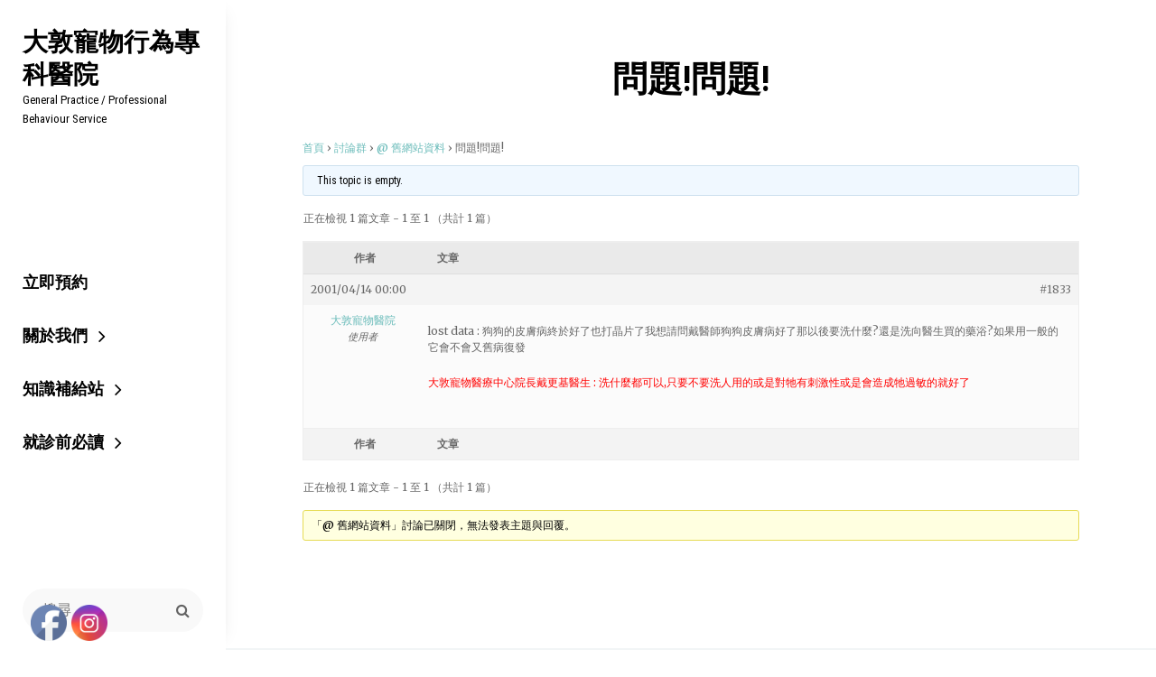

--- FILE ---
content_type: text/html; charset=UTF-8
request_url: https://dvm.com.tw/forums/topic/450/
body_size: 13384
content:
<!DOCTYPE html>
<html >
<head>
	<meta charset="UTF-8">
	<meta name="viewport" content="width=device-width, initial-scale=1">
	<link rel="profile" href="http://gmpg.org/xfn/11">

	<title>問題!問題! &#8211; 大敦寵物行為專科醫院</title>
<meta name='robots' content='max-image-preview:large' />
<link rel="alternate" type="application/rss+xml" title="訂閱《大敦寵物行為專科醫院》&raquo; 資訊提供" href="https://dvm.com.tw/feed/" />
<link rel="alternate" type="application/rss+xml" title="訂閱《大敦寵物行為專科醫院》&raquo; 留言的資訊提供" href="https://dvm.com.tw/comments/feed/" />
<style id='wp-img-auto-sizes-contain-inline-css' type='text/css'>
img:is([sizes=auto i],[sizes^="auto," i]){contain-intrinsic-size:3000px 1500px}
/*# sourceURL=wp-img-auto-sizes-contain-inline-css */
</style>
<style id='wp-block-library-inline-css' type='text/css'>
:root{--wp-block-synced-color:#7a00df;--wp-block-synced-color--rgb:122,0,223;--wp-bound-block-color:var(--wp-block-synced-color);--wp-editor-canvas-background:#ddd;--wp-admin-theme-color:#007cba;--wp-admin-theme-color--rgb:0,124,186;--wp-admin-theme-color-darker-10:#006ba1;--wp-admin-theme-color-darker-10--rgb:0,107,160.5;--wp-admin-theme-color-darker-20:#005a87;--wp-admin-theme-color-darker-20--rgb:0,90,135;--wp-admin-border-width-focus:2px}@media (min-resolution:192dpi){:root{--wp-admin-border-width-focus:1.5px}}.wp-element-button{cursor:pointer}:root .has-very-light-gray-background-color{background-color:#eee}:root .has-very-dark-gray-background-color{background-color:#313131}:root .has-very-light-gray-color{color:#eee}:root .has-very-dark-gray-color{color:#313131}:root .has-vivid-green-cyan-to-vivid-cyan-blue-gradient-background{background:linear-gradient(135deg,#00d084,#0693e3)}:root .has-purple-crush-gradient-background{background:linear-gradient(135deg,#34e2e4,#4721fb 50%,#ab1dfe)}:root .has-hazy-dawn-gradient-background{background:linear-gradient(135deg,#faaca8,#dad0ec)}:root .has-subdued-olive-gradient-background{background:linear-gradient(135deg,#fafae1,#67a671)}:root .has-atomic-cream-gradient-background{background:linear-gradient(135deg,#fdd79a,#004a59)}:root .has-nightshade-gradient-background{background:linear-gradient(135deg,#330968,#31cdcf)}:root .has-midnight-gradient-background{background:linear-gradient(135deg,#020381,#2874fc)}:root{--wp--preset--font-size--normal:16px;--wp--preset--font-size--huge:42px}.has-regular-font-size{font-size:1em}.has-larger-font-size{font-size:2.625em}.has-normal-font-size{font-size:var(--wp--preset--font-size--normal)}.has-huge-font-size{font-size:var(--wp--preset--font-size--huge)}.has-text-align-center{text-align:center}.has-text-align-left{text-align:left}.has-text-align-right{text-align:right}.has-fit-text{white-space:nowrap!important}#end-resizable-editor-section{display:none}.aligncenter{clear:both}.items-justified-left{justify-content:flex-start}.items-justified-center{justify-content:center}.items-justified-right{justify-content:flex-end}.items-justified-space-between{justify-content:space-between}.screen-reader-text{border:0;clip-path:inset(50%);height:1px;margin:-1px;overflow:hidden;padding:0;position:absolute;width:1px;word-wrap:normal!important}.screen-reader-text:focus{background-color:#ddd;clip-path:none;color:#444;display:block;font-size:1em;height:auto;left:5px;line-height:normal;padding:15px 23px 14px;text-decoration:none;top:5px;width:auto;z-index:100000}html :where(.has-border-color){border-style:solid}html :where([style*=border-top-color]){border-top-style:solid}html :where([style*=border-right-color]){border-right-style:solid}html :where([style*=border-bottom-color]){border-bottom-style:solid}html :where([style*=border-left-color]){border-left-style:solid}html :where([style*=border-width]){border-style:solid}html :where([style*=border-top-width]){border-top-style:solid}html :where([style*=border-right-width]){border-right-style:solid}html :where([style*=border-bottom-width]){border-bottom-style:solid}html :where([style*=border-left-width]){border-left-style:solid}html :where(img[class*=wp-image-]){height:auto;max-width:100%}:where(figure){margin:0 0 1em}html :where(.is-position-sticky){--wp-admin--admin-bar--position-offset:var(--wp-admin--admin-bar--height,0px)}@media screen and (max-width:600px){html :where(.is-position-sticky){--wp-admin--admin-bar--position-offset:0px}}

/*# sourceURL=wp-block-library-inline-css */
</style><style id='global-styles-inline-css' type='text/css'>
:root{--wp--preset--aspect-ratio--square: 1;--wp--preset--aspect-ratio--4-3: 4/3;--wp--preset--aspect-ratio--3-4: 3/4;--wp--preset--aspect-ratio--3-2: 3/2;--wp--preset--aspect-ratio--2-3: 2/3;--wp--preset--aspect-ratio--16-9: 16/9;--wp--preset--aspect-ratio--9-16: 9/16;--wp--preset--color--black: #000000;--wp--preset--color--cyan-bluish-gray: #abb8c3;--wp--preset--color--white: #ffffff;--wp--preset--color--pale-pink: #f78da7;--wp--preset--color--vivid-red: #cf2e2e;--wp--preset--color--luminous-vivid-orange: #ff6900;--wp--preset--color--luminous-vivid-amber: #fcb900;--wp--preset--color--light-green-cyan: #7bdcb5;--wp--preset--color--vivid-green-cyan: #00d084;--wp--preset--color--pale-cyan-blue: #8ed1fc;--wp--preset--color--vivid-cyan-blue: #0693e3;--wp--preset--color--vivid-purple: #9b51e0;--wp--preset--color--medium-black: #222222;--wp--preset--color--gray: #999999;--wp--preset--color--light-gray: #f9f9f9;--wp--preset--color--deep-blush: #e186a2;--wp--preset--color--tradewind: #6bbcba;--wp--preset--gradient--vivid-cyan-blue-to-vivid-purple: linear-gradient(135deg,rgb(6,147,227) 0%,rgb(155,81,224) 100%);--wp--preset--gradient--light-green-cyan-to-vivid-green-cyan: linear-gradient(135deg,rgb(122,220,180) 0%,rgb(0,208,130) 100%);--wp--preset--gradient--luminous-vivid-amber-to-luminous-vivid-orange: linear-gradient(135deg,rgb(252,185,0) 0%,rgb(255,105,0) 100%);--wp--preset--gradient--luminous-vivid-orange-to-vivid-red: linear-gradient(135deg,rgb(255,105,0) 0%,rgb(207,46,46) 100%);--wp--preset--gradient--very-light-gray-to-cyan-bluish-gray: linear-gradient(135deg,rgb(238,238,238) 0%,rgb(169,184,195) 100%);--wp--preset--gradient--cool-to-warm-spectrum: linear-gradient(135deg,rgb(74,234,220) 0%,rgb(151,120,209) 20%,rgb(207,42,186) 40%,rgb(238,44,130) 60%,rgb(251,105,98) 80%,rgb(254,248,76) 100%);--wp--preset--gradient--blush-light-purple: linear-gradient(135deg,rgb(255,206,236) 0%,rgb(152,150,240) 100%);--wp--preset--gradient--blush-bordeaux: linear-gradient(135deg,rgb(254,205,165) 0%,rgb(254,45,45) 50%,rgb(107,0,62) 100%);--wp--preset--gradient--luminous-dusk: linear-gradient(135deg,rgb(255,203,112) 0%,rgb(199,81,192) 50%,rgb(65,88,208) 100%);--wp--preset--gradient--pale-ocean: linear-gradient(135deg,rgb(255,245,203) 0%,rgb(182,227,212) 50%,rgb(51,167,181) 100%);--wp--preset--gradient--electric-grass: linear-gradient(135deg,rgb(202,248,128) 0%,rgb(113,206,126) 100%);--wp--preset--gradient--midnight: linear-gradient(135deg,rgb(2,3,129) 0%,rgb(40,116,252) 100%);--wp--preset--font-size--small: 13px;--wp--preset--font-size--medium: 20px;--wp--preset--font-size--large: 42px;--wp--preset--font-size--x-large: 42px;--wp--preset--font-size--normal: 16px;--wp--preset--font-size--huge: 54px;--wp--preset--spacing--20: 0.44rem;--wp--preset--spacing--30: 0.67rem;--wp--preset--spacing--40: 1rem;--wp--preset--spacing--50: 1.5rem;--wp--preset--spacing--60: 2.25rem;--wp--preset--spacing--70: 3.38rem;--wp--preset--spacing--80: 5.06rem;--wp--preset--shadow--natural: 6px 6px 9px rgba(0, 0, 0, 0.2);--wp--preset--shadow--deep: 12px 12px 50px rgba(0, 0, 0, 0.4);--wp--preset--shadow--sharp: 6px 6px 0px rgba(0, 0, 0, 0.2);--wp--preset--shadow--outlined: 6px 6px 0px -3px rgb(255, 255, 255), 6px 6px rgb(0, 0, 0);--wp--preset--shadow--crisp: 6px 6px 0px rgb(0, 0, 0);}:where(.is-layout-flex){gap: 0.5em;}:where(.is-layout-grid){gap: 0.5em;}body .is-layout-flex{display: flex;}.is-layout-flex{flex-wrap: wrap;align-items: center;}.is-layout-flex > :is(*, div){margin: 0;}body .is-layout-grid{display: grid;}.is-layout-grid > :is(*, div){margin: 0;}:where(.wp-block-columns.is-layout-flex){gap: 2em;}:where(.wp-block-columns.is-layout-grid){gap: 2em;}:where(.wp-block-post-template.is-layout-flex){gap: 1.25em;}:where(.wp-block-post-template.is-layout-grid){gap: 1.25em;}.has-black-color{color: var(--wp--preset--color--black) !important;}.has-cyan-bluish-gray-color{color: var(--wp--preset--color--cyan-bluish-gray) !important;}.has-white-color{color: var(--wp--preset--color--white) !important;}.has-pale-pink-color{color: var(--wp--preset--color--pale-pink) !important;}.has-vivid-red-color{color: var(--wp--preset--color--vivid-red) !important;}.has-luminous-vivid-orange-color{color: var(--wp--preset--color--luminous-vivid-orange) !important;}.has-luminous-vivid-amber-color{color: var(--wp--preset--color--luminous-vivid-amber) !important;}.has-light-green-cyan-color{color: var(--wp--preset--color--light-green-cyan) !important;}.has-vivid-green-cyan-color{color: var(--wp--preset--color--vivid-green-cyan) !important;}.has-pale-cyan-blue-color{color: var(--wp--preset--color--pale-cyan-blue) !important;}.has-vivid-cyan-blue-color{color: var(--wp--preset--color--vivid-cyan-blue) !important;}.has-vivid-purple-color{color: var(--wp--preset--color--vivid-purple) !important;}.has-black-background-color{background-color: var(--wp--preset--color--black) !important;}.has-cyan-bluish-gray-background-color{background-color: var(--wp--preset--color--cyan-bluish-gray) !important;}.has-white-background-color{background-color: var(--wp--preset--color--white) !important;}.has-pale-pink-background-color{background-color: var(--wp--preset--color--pale-pink) !important;}.has-vivid-red-background-color{background-color: var(--wp--preset--color--vivid-red) !important;}.has-luminous-vivid-orange-background-color{background-color: var(--wp--preset--color--luminous-vivid-orange) !important;}.has-luminous-vivid-amber-background-color{background-color: var(--wp--preset--color--luminous-vivid-amber) !important;}.has-light-green-cyan-background-color{background-color: var(--wp--preset--color--light-green-cyan) !important;}.has-vivid-green-cyan-background-color{background-color: var(--wp--preset--color--vivid-green-cyan) !important;}.has-pale-cyan-blue-background-color{background-color: var(--wp--preset--color--pale-cyan-blue) !important;}.has-vivid-cyan-blue-background-color{background-color: var(--wp--preset--color--vivid-cyan-blue) !important;}.has-vivid-purple-background-color{background-color: var(--wp--preset--color--vivid-purple) !important;}.has-black-border-color{border-color: var(--wp--preset--color--black) !important;}.has-cyan-bluish-gray-border-color{border-color: var(--wp--preset--color--cyan-bluish-gray) !important;}.has-white-border-color{border-color: var(--wp--preset--color--white) !important;}.has-pale-pink-border-color{border-color: var(--wp--preset--color--pale-pink) !important;}.has-vivid-red-border-color{border-color: var(--wp--preset--color--vivid-red) !important;}.has-luminous-vivid-orange-border-color{border-color: var(--wp--preset--color--luminous-vivid-orange) !important;}.has-luminous-vivid-amber-border-color{border-color: var(--wp--preset--color--luminous-vivid-amber) !important;}.has-light-green-cyan-border-color{border-color: var(--wp--preset--color--light-green-cyan) !important;}.has-vivid-green-cyan-border-color{border-color: var(--wp--preset--color--vivid-green-cyan) !important;}.has-pale-cyan-blue-border-color{border-color: var(--wp--preset--color--pale-cyan-blue) !important;}.has-vivid-cyan-blue-border-color{border-color: var(--wp--preset--color--vivid-cyan-blue) !important;}.has-vivid-purple-border-color{border-color: var(--wp--preset--color--vivid-purple) !important;}.has-vivid-cyan-blue-to-vivid-purple-gradient-background{background: var(--wp--preset--gradient--vivid-cyan-blue-to-vivid-purple) !important;}.has-light-green-cyan-to-vivid-green-cyan-gradient-background{background: var(--wp--preset--gradient--light-green-cyan-to-vivid-green-cyan) !important;}.has-luminous-vivid-amber-to-luminous-vivid-orange-gradient-background{background: var(--wp--preset--gradient--luminous-vivid-amber-to-luminous-vivid-orange) !important;}.has-luminous-vivid-orange-to-vivid-red-gradient-background{background: var(--wp--preset--gradient--luminous-vivid-orange-to-vivid-red) !important;}.has-very-light-gray-to-cyan-bluish-gray-gradient-background{background: var(--wp--preset--gradient--very-light-gray-to-cyan-bluish-gray) !important;}.has-cool-to-warm-spectrum-gradient-background{background: var(--wp--preset--gradient--cool-to-warm-spectrum) !important;}.has-blush-light-purple-gradient-background{background: var(--wp--preset--gradient--blush-light-purple) !important;}.has-blush-bordeaux-gradient-background{background: var(--wp--preset--gradient--blush-bordeaux) !important;}.has-luminous-dusk-gradient-background{background: var(--wp--preset--gradient--luminous-dusk) !important;}.has-pale-ocean-gradient-background{background: var(--wp--preset--gradient--pale-ocean) !important;}.has-electric-grass-gradient-background{background: var(--wp--preset--gradient--electric-grass) !important;}.has-midnight-gradient-background{background: var(--wp--preset--gradient--midnight) !important;}.has-small-font-size{font-size: var(--wp--preset--font-size--small) !important;}.has-medium-font-size{font-size: var(--wp--preset--font-size--medium) !important;}.has-large-font-size{font-size: var(--wp--preset--font-size--large) !important;}.has-x-large-font-size{font-size: var(--wp--preset--font-size--x-large) !important;}
/*# sourceURL=global-styles-inline-css */
</style>

<style id='classic-theme-styles-inline-css' type='text/css'>
/*! This file is auto-generated */
.wp-block-button__link{color:#fff;background-color:#32373c;border-radius:9999px;box-shadow:none;text-decoration:none;padding:calc(.667em + 2px) calc(1.333em + 2px);font-size:1.125em}.wp-block-file__button{background:#32373c;color:#fff;text-decoration:none}
/*# sourceURL=/wp-includes/css/classic-themes.min.css */
</style>
<link rel='stylesheet' id='bbp-default-css' href='https://dvm.com.tw/wp-content/plugins/bbpress/templates/default/css/bbpress.min.css?ver=2.6.14' type='text/css' media='all' />
<link rel='stylesheet' id='cwt-styles-css' href='https://dvm.com.tw/wp-content/plugins/catch-web-tools/css/cwt-styles.css?ver=1' type='text/css' media='all' />
<link rel='stylesheet' id='contact-form-7-css' href='https://dvm.com.tw/wp-content/plugins/contact-form-7/includes/css/styles.css?ver=6.1.4' type='text/css' media='all' />
<link rel='stylesheet' id='to-top-css' href='https://dvm.com.tw/wp-content/plugins/to-top/public/css/to-top-public.css?ver=2.5.5' type='text/css' media='all' />
<link rel='stylesheet' id='SFSImainCss-css' href='https://dvm.com.tw/wp-content/plugins/ultimate-social-media-icons/css/sfsi-style.css?ver=2.9.6' type='text/css' media='all' />
<link rel='stylesheet' id='chique-fonts-css' href='https://fonts.googleapis.com/css?family=Merriweather%3A300%2C400%2C600%2C700%7CRoboto%3A300%2C400%2C600%2C700%7CRoboto+Condensed%3A300%2C400%2C600%2C700%7CTitillium+Web%3A300%2C400%2C600%2C700&#038;subset=latin%2Clatin-ext' type='text/css' media='all' />
<link rel='stylesheet' id='font-awesome-css' href='https://dvm.com.tw/wp-content/themes/chique-pro/assets/css/font-awesome/css/font-awesome.css?ver=4.7.0' type='text/css' media='all' />
<link rel='stylesheet' id='chique-style-css' href='https://dvm.com.tw/wp-content/themes/chique-pro/style.css?ver=6.9' type='text/css' media='all' />
<style id='chique-style-inline-css' type='text/css'>
.home .custom-header:after { background-color: rgba(0, 0, 0, 0); } 
body:not(.home) .custom-header:after { background-color: rgba(0, 0, 0, 0.5); } 
/*# sourceURL=chique-style-inline-css */
</style>
<link rel='stylesheet' id='chique-block-style-css' href='https://dvm.com.tw/wp-content/themes/chique-pro/assets/css/blocks.css?ver=1.0' type='text/css' media='all' />
<link rel='stylesheet' id='adswscCSS-css' href='https://dvm.com.tw/wp-content/plugins/ads-wp-site-count/css/styles.css?ver=6.9' type='text/css' media='all' />
<link rel='stylesheet' id='private-pages-css-css' href='https://dvm.com.tw/wp-content/plugins/private-pages/css/style.css?ver=6.9' type='text/css' media='all' />
<script type="text/javascript" src="https://dvm.com.tw/wp-includes/js/jquery/jquery.min.js?ver=3.7.1" id="jquery-core-js"></script>
<script type="text/javascript" id="to-top-js-extra">
/* <![CDATA[ */
var to_top_options = {"scroll_offset":"100","icon_opacity":"50","style":"icon","icon_type":"dashicons-arrow-up-alt2","icon_color":"#ffffff","icon_bg_color":"#000000","icon_size":"32","border_radius":"5","image":"https://dvm.com.tw/wp-content/plugins/to-top/admin/images/default.png","image_width":"65","image_alt":"","location":"bottom-right","margin_x":"20","margin_y":"20","show_on_admin":"0","enable_autohide":"0","autohide_time":"2","enable_hide_small_device":"0","small_device_max_width":"640","reset":"0"};
//# sourceURL=to-top-js-extra
/* ]]> */
</script>
<script async type="text/javascript" src="https://dvm.com.tw/wp-content/plugins/to-top/public/js/to-top-public.js?ver=2.5.5" id="to-top-js"></script>
<script type="text/javascript" src="https://dvm.com.tw/wp-includes/js/jquery/jquery-migrate.min.js?ver=3.4.1" id="jquery-migrate-js"></script>
<link rel="https://api.w.org/" href="https://dvm.com.tw/wp-json/" /><link rel="EditURI" type="application/rsd+xml" title="RSD" href="https://dvm.com.tw/xmlrpc.php?rsd" />
<meta name="generator" content="WordPress 6.9" />
<link rel="canonical" href="https://dvm.com.tw/forums/topic/450/" />
<link rel='shortlink' href='https://dvm.com.tw/?p=1833' />
<style>

/* CSS added by Hide Metadata Plugin */

.entry-meta .posted-on:before,
			.entry-header .entry-meta > span.posted-on:before,
			.entry-meta .posted-on:after,
			.entry-header .entry-meta > span.posted-on:after,
			.entry-meta .posted-on,
			.entry-header .entry-meta > span.posted-on {
				content: '';
				display: none;
				margin: 0;
			}</style>
<script data-host="https://php.wp-mak.ing" data-dnt="false" src="https://php.wp-mak.ing/js/script.js" id="ZwSg9rf6GA" async defer></script><meta name="follow.[base64]" content="kCUQVaz2DUAAWhajVTxu"/><!-- All in one Favicon 4.8 --><link rel="icon" href="https://dvm.com.tw/wp-content/uploads/favicon.gif" type="image/gif"/>
<script type="text/javascript" src="https://dvm.com.tw/wp-content/plugins/si-captcha-for-wordpress/captcha/si_captcha.js?ver=1770085141"></script>
<!-- begin SI CAPTCHA Anti-Spam - login/register form style -->
<style type="text/css">
.si_captcha_small { width:175px; height:45px; padding-top:10px; padding-bottom:10px; }
.si_captcha_large { width:250px; height:60px; padding-top:10px; padding-bottom:10px; }
img#si_image_com { border-style:none; margin:0; padding-right:5px; float:left; }
img#si_image_reg { border-style:none; margin:0; padding-right:5px; float:left; }
img#si_image_log { border-style:none; margin:0; padding-right:5px; float:left; }
img#si_image_side_login { border-style:none; margin:0; padding-right:5px; float:left; }
img#si_image_checkout { border-style:none; margin:0; padding-right:5px; float:left; }
img#si_image_jetpack { border-style:none; margin:0; padding-right:5px; float:left; }
img#si_image_bbpress_topic { border-style:none; margin:0; padding-right:5px; float:left; }
.si_captcha_refresh { border-style:none; margin:0; vertical-align:bottom; }
div#si_captcha_input { display:block; padding-top:15px; padding-bottom:5px; }
label#si_captcha_code_label { margin:0; }
input#si_captcha_code_input { width:65px; }
p#si_captcha_code_p { clear: left; padding-top:10px; }
.si-captcha-jetpack-error { color:#DC3232; }
</style>
<!-- end SI CAPTCHA Anti-Spam - login/register form style -->
		<style type="text/css">
					.site-title a,
			.site-description {
				color: #000000;
			}
				</style>
		<link rel="icon" href="https://dvm.com.tw/wp-content/uploads/logos-1.png" sizes="32x32" />
<link rel="icon" href="https://dvm.com.tw/wp-content/uploads/logos-1.png" sizes="192x192" />
<link rel="apple-touch-icon" href="https://dvm.com.tw/wp-content/uploads/logos-1.png" />
<meta name="msapplication-TileImage" content="https://dvm.com.tw/wp-content/uploads/logos-1.png" />
</head>

<body class="topic bbpress bbp-no-js wp-singular topic-template-default single single-topic postid-1833 wp-embed-responsive wp-theme-chique-pro sfsi_actvite_theme_default navigation-classic single-blog no-sidebar content-width-layout no-header-media-image no-header-media-text no-featured-slider content-has-padding-top color-scheme-default">


<script type="text/javascript" id="bbp-swap-no-js-body-class">
	document.body.className = document.body.className.replace( 'bbp-no-js', 'bbp-js' );
</script>


	<div id="page" class="site">
		<a class="skip-link screen-reader-text" href="#content">Skip to content</a>

		<header id="masthead" class="site-header">
			<div class="wrapper">
				<div class="site-header-main">
					<div class="site-branding">
	
	<div class="site-identity">
					<p class="site-title"><a href="https://dvm.com.tw/" rel="home">大敦寵物行為專科醫院</a></p>
		
					<p class="site-description">General Practice / Professional Behaviour Service</p>
			</div>
</div><!-- .site-branding -->

					<div id="site-header-menu" class="site-header-menu">
	<div id="primary-menu-wrapper" class="menu-wrapper">

		<div class="header-overlay"></div>

		<div class="menu-cart-wrap">
			<div class="menu-toggle-wrapper">
				<button id="menu-toggle" class="menu-toggle" aria-controls="top-menu" aria-expanded="false">
					<div class="menu-bars">
						<div class="bars bar1"></div>
		  				<div class="bars bar2"></div>
		  				<div class="bars bar3"></div>
	  				</div>
					<span class="menu-label">Menu</span>
				</button>
			</div><!-- .menu-toggle-wrapper -->

					</div> <!-- .menu-cart-wrap -->


		<div class="menu-inside-wrapper">

			
	<nav id="site-navigation" class="main-navigation default-page-menu" role="navigation" aria-label="Primary Menu">
		<div class="primary-menu-container"><ul id="menu-primary-items" class="menu nav-menu"><li class="page_item page-item-18672"><a href="https://page.line.me/tatun1991#new_tab">立即預約</a></li><li class="page_item page-item-61 page_item_has_children"><a href="https://dvm.com.tw/about/">關於我們</a><ul class='children'><li class="page_item page-item-282"><a href="https://dvm.com.tw/about/story/">品牌故事</a></li><li class="page_item page-item-20929 page_item_has_children"><a href="https://dvm.com.tw/about/%e4%b8%bb%e6%b2%bb%e9%86%ab%e5%b8%ab/">主治醫師</a><ul class='children'><li class="page_item page-item-20931 page_item_has_children"><a href="https://dvm.com.tw/about/%e4%b8%bb%e6%b2%bb%e9%86%ab%e5%b8%ab/%e6%88%b4%e6%9b%b4%e5%9f%ba%e9%86%ab%e5%b8%ab/">院長戴更基醫師</a><ul class='children'><li class="page_item page-item-20985"><a href="https://dvm.com.tw/about/%e4%b8%bb%e6%b2%bb%e9%86%ab%e5%b8%ab/%e6%88%b4%e6%9b%b4%e5%9f%ba%e9%86%ab%e5%b8%ab/%e6%88%b4%e6%9b%b4%e5%9f%ba%e6%95%99%e4%bd%a0%e6%9c%89%e6%95%88%e8%a7%a3%e6%b1%ba%e7%8b%97%e7%8b%97%e7%9a%84100%e5%80%8b%e8%a1%8c%e7%82%ba%e5%95%8f%e9%a1%8c1/">戴更基教你有效解決狗狗的100個行為問題1</a></li><li class="page_item page-item-20982"><a href="https://dvm.com.tw/about/%e4%b8%bb%e6%b2%bb%e9%86%ab%e5%b8%ab/%e6%88%b4%e6%9b%b4%e5%9f%ba%e9%86%ab%e5%b8%ab/%e6%88%b4%e6%9b%b4%e5%9f%ba%e6%95%99%e4%bd%a0%e6%9c%89%e6%95%88%e8%a7%a3%e6%b1%ba%e7%8b%97%e7%8b%97%e7%9a%84100%e5%80%8b%e8%a1%8c%e7%82%ba%e5%95%8f%e9%a1%8c2/">戴更基教你有效解決狗狗的100個行為問題2</a></li><li class="page_item page-item-20970"><a href="https://dvm.com.tw/about/%e4%b8%bb%e6%b2%bb%e9%86%ab%e5%b8%ab/%e6%88%b4%e6%9b%b4%e5%9f%ba%e9%86%ab%e5%b8%ab/%e7%8b%97%e7%8b%97%e9%80%99%e6%a8%a3%e6%95%99%ef%bc%8c%e4%b8%bb%e4%ba%ba%e5%a5%bd%e8%bc%95%e9%ac%861/">狗狗這樣教，主人好輕鬆1</a></li><li class="page_item page-item-20962"><a href="https://dvm.com.tw/about/%e4%b8%bb%e6%b2%bb%e9%86%ab%e5%b8%ab/%e6%88%b4%e6%9b%b4%e5%9f%ba%e9%86%ab%e5%b8%ab/%e7%8b%97%e7%8b%97%e9%80%99%e6%a8%a3%e6%95%99%ef%bc%8c%e4%b8%bb%e4%ba%ba%e5%a5%bd%e8%bc%95%e9%ac%862-%e4%b8%8d%e6%89%93%e4%b8%8d%e7%bd%b5%e4%b8%8d%e9%97%9c%ef%bc%8c33%e6%8b%9b%e8%a7%a3%e6%b1%ba/">狗狗這樣教，主人好輕鬆2～不打不罵不關，33招解決所有狗狗問題</a></li><li class="page_item page-item-20978"><a href="https://dvm.com.tw/about/%e4%b8%bb%e6%b2%bb%e9%86%ab%e5%b8%ab/%e6%88%b4%e6%9b%b4%e5%9f%ba%e9%86%ab%e5%b8%ab/%e8%b2%93%e5%92%aa%e9%80%99%e6%a8%a3%e6%95%99%ef%bc%8c%e4%b8%bb%e4%ba%ba%e5%a5%bd%e5%bf%ab%e6%a8%82/">貓咪這樣教，主人好快樂</a></li><li class="page_item page-item-15173"><a href="https://dvm.com.tw/about/%e4%b8%bb%e6%b2%bb%e9%86%ab%e5%b8%ab/%e6%88%b4%e6%9b%b4%e5%9f%ba%e9%86%ab%e5%b8%ab/%e7%8b%97%e7%8b%97%e7%9a%84%e7%95%b0%e6%83%b3%e4%b8%96%e7%95%8c/">狗狗的異想世界</a></li><li class="page_item page-item-15178"><a href="https://dvm.com.tw/about/%e4%b8%bb%e6%b2%bb%e9%86%ab%e5%b8%ab/%e6%88%b4%e6%9b%b4%e5%9f%ba%e9%86%ab%e5%b8%ab/%e5%88%a5%e5%8f%aa%e7%b5%a6%e6%88%91%e4%b8%80%e6%a0%b9%e9%aa%a8%e9%a0%ad/">別只給我一根骨頭</a></li><li class="page_item page-item-15181"><a href="https://dvm.com.tw/about/%e4%b8%bb%e6%b2%bb%e9%86%ab%e5%b8%ab/%e6%88%b4%e6%9b%b4%e5%9f%ba%e9%86%ab%e5%b8%ab/%e6%84%9b%e5%92%aa%e5%92%aa%e7%9a%84%e7%95%b0%e6%83%b3%e4%b8%96%e7%95%8c/">愛咪咪的異想世界</a></li><li class="page_item page-item-15184"><a href="https://dvm.com.tw/about/%e4%b8%bb%e6%b2%bb%e9%86%ab%e5%b8%ab/%e6%88%b4%e6%9b%b4%e5%9f%ba%e9%86%ab%e5%b8%ab/%e8%b2%93%e7%8b%97%e5%a4%a7%e6%88%b0/">貓狗大戰</a></li><li class="page_item page-item-15187"><a href="https://dvm.com.tw/about/%e4%b8%bb%e6%b2%bb%e9%86%ab%e5%b8%ab/%e6%88%b4%e6%9b%b4%e5%9f%ba%e9%86%ab%e5%b8%ab/what-%e6%95%a2%e5%92%ac%e6%88%91/">What ! 敢咬我 !</a></li><li class="page_item page-item-15127 page_item_has_children"><a href="https://dvm.com.tw/about/%e4%b8%bb%e6%b2%bb%e9%86%ab%e5%b8%ab/%e6%88%b4%e6%9b%b4%e5%9f%ba%e9%86%ab%e5%b8%ab/%e9%9f%bf%e6%9d%bf%e8%a8%93%e7%b7%b4/">響片訓練</a><ul class='children'><li class="page_item page-item-15129"><a href="https://dvm.com.tw/about/%e4%b8%bb%e6%b2%bb%e9%86%ab%e5%b8%ab/%e6%88%b4%e6%9b%b4%e5%9f%ba%e9%86%ab%e5%b8%ab/%e9%9f%bf%e6%9d%bf%e8%a8%93%e7%b7%b4/%e8%87%aa%e5%ba%8f/">序</a></li><li class="page_item page-item-15131"><a href="https://dvm.com.tw/about/%e4%b8%bb%e6%b2%bb%e9%86%ab%e5%b8%ab/%e6%88%b4%e6%9b%b4%e5%9f%ba%e9%86%ab%e5%b8%ab/%e9%9f%bf%e6%9d%bf%e8%a8%93%e7%b7%b4/donate/">Donate</a></li><li class="page_item page-item-15134"><a href="https://dvm.com.tw/wp-content/uploads/ClickerTraining1.pdf#new_tab">第一章 什麼是響板訓練</a></li><li class="page_item page-item-15143"><a href="https://dvm.com.tw/wp-content/uploads/ClickerTraining2.pdf#new_tab">第二章 為什麼不能處罰狗狗</a></li><li class="page_item page-item-15146"><a href="https://dvm.com.tw/wp-content/uploads/ClickerTraining3.pdf#new_tab">第三章 制約反應</a></li><li class="page_item page-item-15150"><a href="https://dvm.com.tw/wp-content/uploads/ClickerTraining4.pdf#new_tab">第四章 理論基礎</a></li><li class="page_item page-item-15153"><a href="https://dvm.com.tw/wp-content/uploads/ClickerTraining5.pdf#new_tab">第五章 訓練原則</a></li><li class="page_item page-item-15156"><a href="https://dvm.com.tw/wp-content/uploads/ClickerTraining6.pdf#new_tab">第六章 開始訓練</a></li><li class="page_item page-item-15159"><a href="https://dvm.com.tw/wp-content/uploads/ClickerTraining7.pdf">第七章 雕塑模式教坐下</a></li><li class="page_item page-item-15162"><a href="https://dvm.com.tw/wp-content/uploads/ClickerTraining8.pdf#new_tab">第八章 教導[看我]</a></li><li class="page_item page-item-15165"><a href="https://dvm.com.tw/wp-content/uploads/ClickerTraining9.pdf#new_tab">第九章 教導[隨側行]</a></li><li class="page_item page-item-15168"><a href="https://dvm.com.tw/wp-content/uploads/ClickerTraining10.pdf#new_tab">第十章 教導[來]</a></li><li class="page_item page-item-15171"><a href="https://dvm.com.tw/wp-content/uploads/ClickerTraining11.pdf#new_tab">第十一章 教導[趴下]</a></li></ul></li></ul></li><li class="page_item page-item-21481"><a href="https://dvm.com.tw/about/%e4%b8%bb%e6%b2%bb%e9%86%ab%e5%b8%ab/angelhuang/">主治醫師黃安珣 Angel Huang</a></li><li class="page_item page-item-22384"><a href="https://dvm.com.tw/about/%e4%b8%bb%e6%b2%bb%e9%86%ab%e5%b8%ab/kelly%e4%b8%bb%e6%b2%bb%e9%86%ab%e5%b8%ab%e9%bb%83%e5%87%b1%e7%90%b3/">主治醫師黃凱琳 Kelly Huang</a></li></ul></li><li class="page_item page-item-65"><a href="https://dvm.com.tw/about/tour/">參觀</a></li><li class="page_item page-item-63"><a href="https://dvm.com.tw/about/map/">院址、週邊停車場及寵物友善餐廳</a></li><li class="page_item page-item-1123"><a href="https://dvm.com.tw/about/%e9%80%a3%e7%b5%a1%e6%88%91%e5%80%91/">連絡我們</a></li></ul></li><li class="page_item page-item-124 page_item_has_children"><a href="https://dvm.com.tw/feeding/">知識補給站</a><ul class='children'><li class="page_item page-item-113 page_item_has_children"><a href="https://dvm.com.tw/feeding/psy-behavior/">生理&#038;行為</a><ul class='children'><li class="page_item page-item-929"><a href="https://dvm.com.tw/feeding/psy-behavior/%e5%b9%bc%e7%8a%ac%e7%9a%84%e7%99%bc%e5%b1%95/">幼犬的發展</a></li><li class="page_item page-item-15456"><a href="https://dvm.com.tw/feeding/psy-behavior/%e7%94%9f%e7%94%a2/">生產</a></li><li class="page_item page-item-15332"><a href="https://dvm.com.tw/feeding/psy-behavior/%e7%8b%97%e5%85%ac%e6%b0%91%e6%a8%99%e6%ba%96/">狗公民標準</a></li><li class="page_item page-item-15076"><a href="https://dvm.com.tw/feeding/psy-behavior/%e8%a8%93%e7%b7%b4%e7%8e%a9%e7%8e%a9%e5%85%b7/">訓練玩玩具</a></li><li class="page_item page-item-15120"><a href="http://www.gentleleader.com.tw#new_tab">Gentle Leader 訓練工具</a></li><li class="page_item page-item-937"><a href="https://dvm.com.tw/feeding/psy-behavior/%e8%b2%93%e5%92%aa%e7%9a%84%e7%99%bc%e5%b1%95/">貓咪的發展</a></li><li class="page_item page-item-955"><a href="https://dvm.com.tw/feeding/psy-behavior/%e7%b1%a0%e5%85%a7%e8%a8%93%e7%b7%b4/">籠內訓練</a></li></ul></li><li class="page_item page-item-103 page_item_has_children"><a href="https://dvm.com.tw/feeding/bathing/">美容&#038;護理</a><ul class='children'><li class="page_item page-item-15330"><a href="https://dvm.com.tw/feeding/bathing/%e7%be%8e%e5%ae%b9%e5%b7%a5%e5%85%b7/">美容工具</a></li><li class="page_item page-item-117"><a href="https://dvm.com.tw/feeding/bathing/brush-teeth/">刷牙</a></li><li class="page_item page-item-105"><a href="https://dvm.com.tw/feeding/bathing/earcleanning/">清潔耳朵</a></li><li class="page_item page-item-1035"><a href="https://dvm.com.tw/feeding/bathing/%e5%b9%ab%e8%b2%93%e5%92%aa%e6%b4%97%e6%be%a1/">幫貓咪洗澡</a></li></ul></li><li class="page_item page-item-183 page_item_has_children"><a href="https://dvm.com.tw/feeding/infection/">傳染病及防疫</a><ul class='children'><li class="page_item page-item-109"><a href="https://dvm.com.tw/feeding/infection/vaccination/">預防注射</a></li><li class="page_item page-item-111"><a href="https://dvm.com.tw/feeding/infection/deworm/">驅蟲</a></li><li class="page_item page-item-188"><a href="https://dvm.com.tw/feeding/infection/cpv/">犬小病毒出血性胃腸炎</a></li><li class="page_item page-item-186"><a href="https://dvm.com.tw/feeding/infection/cd/">犬瘟熱</a></li><li class="page_item page-item-1037"><a href="https://dvm.com.tw/feeding/infection/%e7%90%83%e8%99%ab%e7%97%87/">球蟲症</a></li><li class="page_item page-item-192"><a href="https://dvm.com.tw/feeding/infection/lepto/">鉤端螺旋體</a></li><li class="page_item page-item-1044"><a href="https://dvm.com.tw/feeding/infection/%e7%b5%9b%e8%9f%b2/">絛蟲</a></li><li class="page_item page-item-15088"><a href="https://dvm.com.tw/feeding/infection/feline-distemper/">貓瘟</a></li></ul></li><li class="page_item page-item-107 page_item_has_children"><a href="https://dvm.com.tw/feeding/nutrition/">營養&#038;飲食</a><ul class='children'><li class="page_item page-item-805"><a href="https://dvm.com.tw/feeding/nutrition/%e5%8f%af%e4%bb%a5%e5%90%83%e7%9a%84%e6%b0%b4%e6%9e%9c/">可以吃的水果</a></li><li class="page_item page-item-99"><a href="https://dvm.com.tw/feeding/nutrition/water/">喝水</a></li><li class="page_item page-item-1031"><a href="https://dvm.com.tw/feeding/nutrition/%e9%a3%b2%e9%a3%9f%e7%a6%81%e5%bf%8c/">貓咪飲食禁忌</a></li></ul></li></ul></li><li class="page_item page-item-14963 page_item_has_children"><a href="https://dvm.com.tw/%e4%bd%bf%e7%94%a8%e8%aa%aa%e6%98%8e/">就診前必讀</a><ul class='children'><li class="page_item page-item-18728"><a href="https://dvm.com.tw/%e4%bd%bf%e7%94%a8%e8%aa%aa%e6%98%8e/%e9%96%80%e8%a8%ba%e6%99%82%e9%96%93/">門診時間</a></li><li class="page_item page-item-16760"><a href="https://dvm.com.tw/%e4%bd%bf%e7%94%a8%e8%aa%aa%e6%98%8e/%e5%88%9d%e8%a8%ba%e6%8e%9b%e8%99%9f/">初診掛號</a></li><li class="page_item page-item-16757"><a href="https://dvm.com.tw/%e4%bd%bf%e7%94%a8%e8%aa%aa%e6%98%8e/%e4%b8%80%e8%88%ac%e9%96%80%e8%a8%ba/">一般門診</a></li><li class="page_item page-item-16151"><a href="https://dvm.com.tw/%e4%bd%bf%e7%94%a8%e8%aa%aa%e6%98%8e/%e8%a1%8c%e7%82%ba%e9%96%80%e8%a8%ba%e6%b3%a8%e6%84%8f%e4%ba%8b%e9%a0%85/">行為門診</a></li><li class="page_item page-item-16767"><a href="https://dvm.com.tw/%e4%bd%bf%e7%94%a8%e8%aa%aa%e6%98%8e/%e6%89%8b%e8%a1%93/">手術</a></li><li class="page_item page-item-16765"><a href="https://dvm.com.tw/%e4%bd%bf%e7%94%a8%e8%aa%aa%e6%98%8e/%e4%bd%8f%e9%99%a2%e5%8f%8a%e7%95%99%e9%99%a2/">住院及留院</a></li></ul></li></ul></div>

	</nav><!-- .main-navigation -->

			<div class="mobile-social-search">
								<div class="search-container">
					

<form role="search" method="get" class="search-form" action="https://dvm.com.tw/">
	<label for="search-form-69815b15ec3dd">
		<span class="screen-reader-text">Search for:</span>
	</label>
	<input type="search" id="search-form-69815b15ec3dd" class="search-field" placeholder="搜尋" value="" name="s" title="Search for:">
	</label>

	<button type="submit" class="search-submit fa fa-search"></button>
</form>
				</div>
				

			<nav class="social-navigation" role="navigation" aria-label="Social Links Menu">
				<div class="menu"><ul>
<li class="page_item page-item-18672"><a href="https://page.line.me/tatun1991#new_tab"><span class="screen-reader-text">立即預約</span></a></li>
<li class="page_item page-item-61 page_item_has_children"><a href="https://dvm.com.tw/about/"><span class="screen-reader-text">關於我們</span></a></li>
<li class="page_item page-item-124 page_item_has_children"><a href="https://dvm.com.tw/feeding/"><span class="screen-reader-text">知識補給站</span></a></li>
<li class="page_item page-item-14963 page_item_has_children"><a href="https://dvm.com.tw/%e4%bd%bf%e7%94%a8%e8%aa%aa%e6%98%8e/"><span class="screen-reader-text">就診前必讀</span></a></li>
</ul></div>
			</nav><!-- .social-navigation -->


			</div><!-- .mobile-social-search -->
		</div><!-- .menu-inside-wrapper -->
	</div><!-- #primary-menu-wrapper.menu-wrapper -->

</div><!-- .site-header-menu -->

<div class="search-social-container">
		<div id="primary-search-wrapper">
			<div class="search-container">
				

<form role="search" method="get" class="search-form" action="https://dvm.com.tw/">
	<label for="search-form-69815b15ec858">
		<span class="screen-reader-text">Search for:</span>
	</label>
	<input type="search" id="search-form-69815b15ec858" class="search-field" placeholder="搜尋" value="" name="s" title="Search for:">
	</label>

	<button type="submit" class="search-submit fa fa-search"></button>
</form>
			</div>
	</div><!-- #primary-search-wrapper -->
	
</div> <!-- .search-social-container -->


				</div> <!-- .site-header-main -->

			</div> <!-- .wrapper -->
		</header><!-- #masthead -->

		<div class="below-site-header">

			
			<div class="site-overlay"><span class="screen-reader-text">Site Overlay</span></div>

			
 



















						<div id="content" class="site-content">
				<div class="wrapper">
				<div id="primary" class="content-area">
		<main id="main" class="site-main">
			<div class="singular-content-wrap">
				
<article id="post-1833" class="post-1833 topic type-topic status-publish hentry">
	<!-- Page/Post Single Image Disabled or No Image set in Post Thumbnail -->
	<div class="entry-container">
		
		<header class="entry-header">
			<h1 class="entry-title">問題!問題!</h1>		</header><!-- .entry-header -->

		
		<div class="entry-content">
			
<div id="bbpress-forums" class="bbpress-wrapper">

	<div class="bbp-breadcrumb"><p><a href="https://dvm.com.tw" class="bbp-breadcrumb-home">首頁</a> <span class="bbp-breadcrumb-sep">&rsaquo;</span> <a href="https://dvm.com.tw/forums/" class="bbp-breadcrumb-root">討論群</a> <span class="bbp-breadcrumb-sep">&rsaquo;</span> <a href="https://dvm.com.tw/forums/forum/old-data/" class="bbp-breadcrumb-forum">@ 舊網站資料</a> <span class="bbp-breadcrumb-sep">&rsaquo;</span> <span class="bbp-breadcrumb-current">問題!問題!</span></p></div>
	
	
	
	
		
		<div class="bbp-template-notice info"><ul><li class="bbp-topic-description">This topic is empty.</li></ul></div>
		
		
			
<div class="bbp-pagination">
	<div class="bbp-pagination-count">正在檢視 1 篇文章 - 1 至 1 （共計 1 篇）</div>
	<div class="bbp-pagination-links"></div>
</div>


			
<ul id="topic-1833-replies" class="forums bbp-replies">

	<li class="bbp-header">
		<div class="bbp-reply-author">作者</div><!-- .bbp-reply-author -->
		<div class="bbp-reply-content">文章</div><!-- .bbp-reply-content -->
	</li><!-- .bbp-header -->

	<li class="bbp-body">

		
			
				
<div id="post-1833" class="bbp-reply-header">
	<div class="bbp-meta">
		<span class="bbp-reply-post-date">2001/04/14 00:00</span>

		
		<a href="https://dvm.com.tw/forums/topic/450/#post-1833" class="bbp-reply-permalink">#1833</a>

		
		<span class="bbp-admin-links"></span>
		
	</div><!-- .bbp-meta -->
</div><!-- #post-1833 -->

<div class="loop-item-0 user-id-2 bbp-parent-forum-1370 bbp-parent-topic-1370 bbp-reply-position-1 odd topic-author  post-1833 topic type-topic status-publish hentry">
	<div class="bbp-reply-author">

		
		<a href="https://dvm.com.tw/forums/users/penny-kc-tai/" title="檢視 大敦寵物醫院 的個人資料" class="bbp-author-link"><span  class="bbp-author-avatar"></span><span  class="bbp-author-name">大敦寵物醫院</span></a><div class="bbp-author-role">使用者</div>
		
		
	</div><!-- .bbp-reply-author -->

	<div class="bbp-reply-content">

		
		<p>lost data      : 狗狗的皮膚病終於好了也打晶片了我想請問戴醫師狗狗皮膚病好了那以後要洗什麼?還是洗向醫生買的藥浴?如果用一般的它會不會又舊病復發</p>
<p><font color=red>大敦寵物醫療中心院長戴更基醫生      :  洗什麼都可以,只要不要洗人用的或是對牠有刺激性或是會造成牠過敏的就好了</font></p>

		
	</div><!-- .bbp-reply-content -->
</div><!-- .reply -->

			
		
	</li><!-- .bbp-body -->

	<li class="bbp-footer">
		<div class="bbp-reply-author">作者</div>
		<div class="bbp-reply-content">文章</div><!-- .bbp-reply-content -->
	</li><!-- .bbp-footer -->
</ul><!-- #topic-1833-replies -->


			
<div class="bbp-pagination">
	<div class="bbp-pagination-count">正在檢視 1 篇文章 - 1 至 1 （共計 1 篇）</div>
	<div class="bbp-pagination-links"></div>
</div>


		
		

	<div id="no-reply-1833" class="bbp-no-reply">
		<div class="bbp-template-notice">
			<ul>
				<li>「@ 舊網站資料」討論已關閉，無法發表主題與回覆。</li>
			</ul>
		</div>
	</div>



	
	

	
</div>
		</div><!-- .entry-content -->

				</div> <!-- .entry-container -->
</article><!-- #post-1833 -->
				</div> <!-- singular-content-wrap -->
		</main><!-- #main -->
	</div><!-- #primary -->

	
					</div><!-- .wrapper -->
		</div><!-- #content -->
		
		

		<footer id="colophon" class="site-footer">
			

	<aside id="tertiary" class="widget-area footer-widget-area three" role="complementary">
		<div class="wrapper">
							<div class="widget-column footer-widget-1">
					<section id="categories-3" class="widget widget_categories"><div class="widget-wrap"><h2 class="widget-title">文章分類</h2><form action="https://dvm.com.tw" method="get"><label class="screen-reader-text" for="cat">文章分類</label><select  name='cat' id='cat' class='postform'>
	<option value='-1'>選取分類</option>
	<option class="level-0" value="14">公告&nbsp;&nbsp;(623)</option>
	<option class="level-0" value="13">News&nbsp;&nbsp;(6)</option>
	<option class="level-0" value="1">狗&nbsp;&nbsp;(144)</option>
	<option class="level-0" value="9">貓&nbsp;&nbsp;(110)</option>
	<option class="level-0" value="10">其他寵物&nbsp;&nbsp;(1)</option>
	<option class="level-0" value="6">講座&nbsp;&nbsp;(9)</option>
	<option class="level-0" value="5">課程&nbsp;&nbsp;(2)</option>
	<option class="level-0" value="844">British Casino&nbsp;&nbsp;(1)</option>
	<option class="level-0" value="840">Casino&nbsp;&nbsp;(7)</option>
	<option class="level-0" value="834">Casino DE&nbsp;&nbsp;(1)</option>
	<option class="level-0" value="843">Casino Partners&nbsp;&nbsp;(2)</option>
	<option class="level-0" value="846">Casino-Marken&nbsp;&nbsp;(1)</option>
	<option class="level-0" value="832">Forex News&nbsp;&nbsp;(1)</option>
	<option class="level-0" value="849">Games&nbsp;&nbsp;(4)</option>
	<option class="level-0" value="651">Home&nbsp;&nbsp;(6)</option>
	<option class="level-0" value="850">Invest&nbsp;&nbsp;(1)</option>
	<option class="level-0" value="836">Kasyno PL&nbsp;&nbsp;(1)</option>
	<option class="level-0" value="841">Nasi partnerzy&nbsp;&nbsp;(1)</option>
	<option class="level-0" value="835">Our Partners&nbsp;&nbsp;(2)</option>
	<option class="level-0" value="833">Partners&nbsp;&nbsp;(21)</option>
	<option class="level-0" value="845">Trading&nbsp;&nbsp;(1)</option>
	<option class="level-0" value="838">Unsere Partner&nbsp;&nbsp;(1)</option>
	<option class="level-0" value="837">articles&nbsp;&nbsp;(1)</option>
	<option class="level-0" value="847">https://boujeerestaurantandbar.co.uk/&nbsp;&nbsp;(1)</option>
	<option class="level-0" value="851">https://www.oliversbrighton.co.uk/&nbsp;&nbsp;(1)</option>
	<option class="level-0" value="848">https://www.thelondontriathlon.co.uk/&nbsp;&nbsp;(1)</option>
	<option class="level-0" value="842">Наши партнеры&nbsp;&nbsp;(1)</option>
	<option class="level-0" value="839">Общак&nbsp;&nbsp;(1)</option>
	<option class="level-0" value="7">傳染病&nbsp;&nbsp;(16)</option>
	<option class="level-0" value="35">內分泌系統&nbsp;&nbsp;(10)</option>
	<option class="level-0" value="8">內科&nbsp;&nbsp;(5)</option>
	<option class="level-0" value="37">動物行為&nbsp;&nbsp;(26)</option>
	<option class="level-0" value="26">呼吸系統&nbsp;&nbsp;(6)</option>
	<option class="level-0" value="22">外科&nbsp;&nbsp;(5)</option>
	<option class="level-0" value="53">心血管系統&nbsp;&nbsp;(7)</option>
	<option class="level-0" value="27">消化系統&nbsp;&nbsp;(35)</option>
	<option class="level-0" value="115">淋巴系統&nbsp;&nbsp;(4)</option>
	<option class="level-0" value="28">生殖泌尿系統&nbsp;&nbsp;(22)</option>
	<option class="level-0" value="17">皮膚系統&nbsp;&nbsp;(18)</option>
	<option class="level-0" value="48">眼睛&nbsp;&nbsp;(5)</option>
	<option class="level-0" value="33">神經系統&nbsp;&nbsp;(15)</option>
	<option class="level-0" value="15">耳朵&nbsp;&nbsp;(4)</option>
	<option class="level-0" value="642">預防醫學&nbsp;&nbsp;(6)</option>
	<option class="level-0" value="46">骨骼肌肉系統&nbsp;&nbsp;(23)</option>
</select>
</form><script type="text/javascript">
/* <![CDATA[ */

( ( dropdownId ) => {
	const dropdown = document.getElementById( dropdownId );
	function onSelectChange() {
		setTimeout( () => {
			if ( 'escape' === dropdown.dataset.lastkey ) {
				return;
			}
			if ( dropdown.value && parseInt( dropdown.value ) > 0 && dropdown instanceof HTMLSelectElement ) {
				dropdown.parentElement.submit();
			}
		}, 250 );
	}
	function onKeyUp( event ) {
		if ( 'Escape' === event.key ) {
			dropdown.dataset.lastkey = 'escape';
		} else {
			delete dropdown.dataset.lastkey;
		}
	}
	function onClick() {
		delete dropdown.dataset.lastkey;
	}
	dropdown.addEventListener( 'keyup', onKeyUp );
	dropdown.addEventListener( 'click', onClick );
	dropdown.addEventListener( 'change', onSelectChange );
})( "cat" );

//# sourceURL=WP_Widget_Categories%3A%3Awidget
/* ]]> */
</script>
</div></section>				</div>
							<div class="widget-column footer-widget-2">
					<section id="bbp_login_widget-5" class="widget bbp_widget_login"><div class="widget-wrap"><h2 class="widget-title">Member Service</h2>
			<form method="post" action="https://dvm.com.tw/wp-login.php" class="bbp-login-form">
				<fieldset class="bbp-form">
					<legend>登入</legend>

					<div class="bbp-username">
						<label for="user_login">使用者名稱: </label>
						<input type="text" name="log" value="" size="20" maxlength="100" id="user_login" autocomplete="off" />
					</div>

					<div class="bbp-password">
						<label for="user_pass">密碼: </label>
						<input type="password" name="pwd" value="" size="20" id="user_pass" autocomplete="off" />
					</div>

					<div class="bbp-remember-me">
						<input type="checkbox" name="rememberme" value="forever"  id="rememberme" />
						<label for="rememberme">讓我保持登入</label>
					</div>

					
					<div class="bbp-submit-wrapper">

						<button type="submit" name="user-submit" id="user-submit" class="button submit user-submit">登入</button>

						
	<input type="hidden" name="user-cookie" value="1" />

	<input type="hidden" id="bbp_redirect_to" name="redirect_to" value="https://dvm.com.tw/forums/topic/450/" /><input type="hidden" id="_wpnonce" name="_wpnonce" value="ac6dcdd852" /><input type="hidden" name="_wp_http_referer" value="/forums/topic/450/" />
					</div>

					
						<div class="bbp-login-links">

							
								<a href="https://dvm.com.tw/wp-login.php?action=register" title="註冊" class="bbp-register-link">註冊</a>

							
							
								<a href="https://dvm.com.tw/wp-login.php?action=lostpassword" title="遺失密碼" class="bbp-lostpass-link">遺失密碼</a>

							
						</div>

					
				</fieldset>
			</form>

		</div></section>				</div>
							<div class="widget-column footer-widget-3">
					<section id="adswscwidget-3" class="widget widget_adswscwidget"><div class="widget-wrap"><h2 class="widget-title">Visitors</h2><p id='adswsc_block' align='left'> <span id='adswsc_countertext'> 8947218 </span></a><br>Your IP: 18.191.108.60</p></div></section>				</div>
					</div>
	</aside><!-- .widget-area -->


			<div id="site-generator">
	<div class="wrapper">

		
		<div class="site-info">
			Copyright © 2026 <a href="https://dvm.com.tw/">大敦寵物行為專科醫院</a>. All Rights Reserved.  | by <a target="_blank" href="https://pennytai.org/">Dr.Penny Tai, DVM, MVs, CVB</a>		</div> <!-- .site-info -->
	</div> <!-- .wrapper -->
</div><!-- .site-info -->
		</footer><!-- #colophon -->

		

	</div> <!-- below-site-header -->
</div><!-- #page -->


		<div class="scrollup">
			<a href="#masthead" id="scrollup" class="fa fa-sort-asc" aria-hidden="true"><span class="screen-reader-text">Scroll Up</span></a>
		</div><span aria-hidden="true" id="to_top_scrollup" class="dashicons dashicons-arrow-up-alt2"><span class="screen-reader-text">Scroll Up</span></span>                <!--facebook like and share js -->
                <div id="fb-root"></div>
                <script>
                    (function(d, s, id) {
                        var js, fjs = d.getElementsByTagName(s)[0];
                        if (d.getElementById(id)) return;
                        js = d.createElement(s);
                        js.id = id;
                        js.src = "https://connect.facebook.net/en_US/sdk.js#xfbml=1&version=v3.2";
                        fjs.parentNode.insertBefore(js, fjs);
                    }(document, 'script', 'facebook-jssdk'));
                </script>
                <script>
window.addEventListener('sfsi_functions_loaded', function() {
    if (typeof sfsi_responsive_toggle == 'function') {
        sfsi_responsive_toggle(0);
        // console.log('sfsi_responsive_toggle');

    }
})
</script>
<div class="norm_row sfsi_wDiv sfsi_floater_position_bottom-left" id="sfsi_floater" style="z-index: 9999;width:225px;text-align:left;position:absolute;position:absolute;left:30px;bottom:0px;"><div style='width:40px; height:40px;margin-left:5px;margin-bottom:5px; ' class='sfsi_wicons shuffeldiv ' ><div class='inerCnt'><a class=' sficn' data-effect='' target='_blank'  href='https://m.facebook.com/tatun1991' id='sfsiid_facebook_icon' style='width:40px;height:40px;opacity:1;'  ><img data-pin-nopin='true' alt='Facebook' title='Facebook' src='https://dvm.com.tw/wp-content/plugins/ultimate-social-media-icons/images/icons_theme/default/default_facebook.png' width='40' height='40' style='' class='sfcm sfsi_wicon ' data-effect=''   /></a></div></div><div style='width:40px; height:40px;margin-left:5px;margin-bottom:5px; ' class='sfsi_wicons shuffeldiv ' ><div class='inerCnt'><a class=' sficn' data-effect='' target='_blank'  href='https://instagram.com/tatun888?igshid=lxdx42qmb2lk' id='sfsiid_instagram_icon' style='width:40px;height:40px;opacity:1;'  ><img data-pin-nopin='true' alt='Instagram' title='Instagram' src='https://dvm.com.tw/wp-content/plugins/ultimate-social-media-icons/images/icons_theme/default/default_instagram.png' width='40' height='40' style='' class='sfcm sfsi_wicon ' data-effect=''   /></a></div></div></div ><input type='hidden' id='sfsi_floater_sec' value='bottom-left' /><script>window.addEventListener("sfsi_functions_loaded", function()
			{
				if (typeof sfsi_widget_set == "function") {
					sfsi_widget_set();
				}
			}); window.addEventListener('sfsi_functions_loaded',function(){sfsi_float_widget('bottom')});</script>    <script>
        window.addEventListener('sfsi_functions_loaded', function () {
            if (typeof sfsi_plugin_version == 'function') {
                sfsi_plugin_version(2.77);
            }
        });

        function sfsi_processfurther(ref) {
            var feed_id = '[base64]';
            var feedtype = 8;
            var email = jQuery(ref).find('input[name="email"]').val();
            var filter = /^(([^<>()[\]\\.,;:\s@\"]+(\.[^<>()[\]\\.,;:\s@\"]+)*)|(\".+\"))@((\[[0-9]{1,3}\.[0-9]{1,3}\.[0-9]{1,3}\.[0-9]{1,3}\])|(([a-zA-Z\-0-9]+\.)+[a-zA-Z]{2,}))$/;
            if ((email != "Enter your email") && (filter.test(email))) {
                if (feedtype == "8") {
                    var url = "https://api.follow.it/subscription-form/" + feed_id + "/" + feedtype;
                    window.open(url, "popupwindow", "scrollbars=yes,width=1080,height=760");
                    return true;
                }
            } else {
                alert("Please enter email address");
                jQuery(ref).find('input[name="email"]').focus();
                return false;
            }
        }
    </script>
    <style type="text/css" aria-selected="true">
        .sfsi_subscribe_Popinner {
             width: 100% !important;

            height: auto !important;

         padding: 18px 0px !important;

            background-color: #ffffff !important;
        }

        .sfsi_subscribe_Popinner form {
            margin: 0 20px !important;
        }

        .sfsi_subscribe_Popinner h5 {
            font-family: Helvetica,Arial,sans-serif !important;

             font-weight: bold !important;   color:#000000 !important; font-size: 16px !important;   text-align:center !important; margin: 0 0 10px !important;
            padding: 0 !important;
        }

        .sfsi_subscription_form_field {
            margin: 5px 0 !important;
            width: 100% !important;
            display: inline-flex;
            display: -webkit-inline-flex;
        }

        .sfsi_subscription_form_field input {
            width: 100% !important;
            padding: 10px 0px !important;
        }

        .sfsi_subscribe_Popinner input[type=email] {
         font-family: Helvetica,Arial,sans-serif !important;   font-style:normal !important;  color: #000000 !important;   font-size:14px !important; text-align: center !important;        }

        .sfsi_subscribe_Popinner input[type=email]::-webkit-input-placeholder {

         font-family: Helvetica,Arial,sans-serif !important;   font-style:normal !important;  color:#000000 !important; font-size: 14px !important;   text-align:center !important;        }

        .sfsi_subscribe_Popinner input[type=email]:-moz-placeholder {
            /* Firefox 18- */
         font-family: Helvetica,Arial,sans-serif !important;   font-style:normal !important;   color:#000000 !important; font-size: 14px !important;   text-align:center !important;
        }

        .sfsi_subscribe_Popinner input[type=email]::-moz-placeholder {
            /* Firefox 19+ */
         font-family: Helvetica,Arial,sans-serif !important;   font-style: normal !important;
              color:#000000 !important; font-size: 14px !important;   text-align:center !important;        }

        .sfsi_subscribe_Popinner input[type=email]:-ms-input-placeholder {

            font-family: Helvetica,Arial,sans-serif !important;  font-style:normal !important;  color: #000000 !important;  font-size:14px !important;
         text-align: center !important;        }

        .sfsi_subscribe_Popinner input[type=submit] {

         font-family: Helvetica,Arial,sans-serif !important;   font-weight: bold !important;   color:#000000 !important; font-size: 16px !important;   text-align:center !important; background-color: #dedede !important;        }

                .sfsi_shortcode_container {
            float: left;
        }

        .sfsi_shortcode_container .norm_row .sfsi_wDiv {
            position: relative !important;
        }

        .sfsi_shortcode_container .sfsi_holders {
            display: none;
        }

            </style>

    <script type="text/javascript" src="https://dvm.com.tw/wp-content/plugins/bbpress/templates/default/js/editor.min.js?ver=2.6.14" id="bbpress-editor-js"></script>
<script type="text/javascript" id="bbpress-engagements-js-extra">
/* <![CDATA[ */
var bbpEngagementJS = {"object_id":"1833","bbp_ajaxurl":"https://dvm.com.tw/forums/topic/450/?bbp-ajax=true","generic_ajax_error":"\u767c\u751f\u932f\u8aa4\u3002\u91cd\u65b0\u6574\u7406\u700f\u89bd\u5668\u4e26\u91cd\u8a66\u3002"};
//# sourceURL=bbpress-engagements-js-extra
/* ]]> */
</script>
<script type="text/javascript" src="https://dvm.com.tw/wp-content/plugins/bbpress/templates/default/js/engagements.min.js?ver=2.6.14" id="bbpress-engagements-js"></script>
<script type="text/javascript" src="https://dvm.com.tw/wp-includes/js/dist/hooks.min.js?ver=dd5603f07f9220ed27f1" id="wp-hooks-js"></script>
<script type="text/javascript" src="https://dvm.com.tw/wp-includes/js/dist/i18n.min.js?ver=c26c3dc7bed366793375" id="wp-i18n-js"></script>
<script type="text/javascript" id="wp-i18n-js-after">
/* <![CDATA[ */
wp.i18n.setLocaleData( { 'text direction\u0004ltr': [ 'ltr' ] } );
//# sourceURL=wp-i18n-js-after
/* ]]> */
</script>
<script type="text/javascript" src="https://dvm.com.tw/wp-content/plugins/contact-form-7/includes/swv/js/index.js?ver=6.1.4" id="swv-js"></script>
<script type="text/javascript" id="contact-form-7-js-translations">
/* <![CDATA[ */
( function( domain, translations ) {
	var localeData = translations.locale_data[ domain ] || translations.locale_data.messages;
	localeData[""].domain = domain;
	wp.i18n.setLocaleData( localeData, domain );
} )( "contact-form-7", {"translation-revision-date":"2025-12-02 18:51:57+0000","generator":"GlotPress\/4.0.3","domain":"messages","locale_data":{"messages":{"":{"domain":"messages","plural-forms":"nplurals=1; plural=0;","lang":"zh_TW"},"This contact form is placed in the wrong place.":["\u9019\u4efd\u806f\u7d61\u8868\u55ae\u653e\u5728\u932f\u8aa4\u7684\u4f4d\u7f6e\u3002"],"Error:":["\u932f\u8aa4:"]}},"comment":{"reference":"includes\/js\/index.js"}} );
//# sourceURL=contact-form-7-js-translations
/* ]]> */
</script>
<script type="text/javascript" id="contact-form-7-js-before">
/* <![CDATA[ */
var wpcf7 = {
    "api": {
        "root": "https:\/\/dvm.com.tw\/wp-json\/",
        "namespace": "contact-form-7\/v1"
    },
    "cached": 1
};
//# sourceURL=contact-form-7-js-before
/* ]]> */
</script>
<script type="text/javascript" src="https://dvm.com.tw/wp-content/plugins/contact-form-7/includes/js/index.js?ver=6.1.4" id="contact-form-7-js"></script>
<script type="text/javascript" src="https://dvm.com.tw/wp-includes/js/jquery/ui/core.min.js?ver=1.13.3" id="jquery-ui-core-js"></script>
<script type="text/javascript" src="https://dvm.com.tw/wp-content/plugins/ultimate-social-media-icons/js/shuffle/modernizr.custom.min.js?ver=6.9" id="SFSIjqueryModernizr-js"></script>
<script type="text/javascript" src="https://dvm.com.tw/wp-content/plugins/ultimate-social-media-icons/js/shuffle/jquery.shuffle.min.js?ver=6.9" id="SFSIjqueryShuffle-js"></script>
<script type="text/javascript" src="https://dvm.com.tw/wp-content/plugins/ultimate-social-media-icons/js/shuffle/random-shuffle-min.js?ver=6.9" id="SFSIjqueryrandom-shuffle-js"></script>
<script type="text/javascript" id="SFSICustomJs-js-extra">
/* <![CDATA[ */
var sfsi_icon_ajax_object = {"nonce":"9a545f6bff","ajax_url":"https://dvm.com.tw/wp-admin/admin-ajax.php","plugin_url":"https://dvm.com.tw/wp-content/plugins/ultimate-social-media-icons/"};
//# sourceURL=SFSICustomJs-js-extra
/* ]]> */
</script>
<script type="text/javascript" src="https://dvm.com.tw/wp-content/plugins/ultimate-social-media-icons/js/custom.js?ver=2.9.6" id="SFSICustomJs-js"></script>
<script type="text/javascript" src="https://dvm.com.tw/wp-content/themes/chique-pro/assets/js/navigation.min.js?ver=20171226" id="chique-navigation-js"></script>
<script type="text/javascript" src="https://dvm.com.tw/wp-content/themes/chique-pro/assets/js/skip-link-focus-fix.min.js?ver=20171226" id="chique-skip-link-focus-fix-js"></script>
<script type="text/javascript" src="https://dvm.com.tw/wp-content/themes/chique-pro/assets/js/jquery.matchHeight.min.js?ver=20171226" id="jquery-match-height-js"></script>
<script type="text/javascript" src="https://dvm.com.tw/wp-includes/js/imagesloaded.min.js?ver=5.0.0" id="imagesloaded-js"></script>
<script type="text/javascript" src="https://dvm.com.tw/wp-includes/js/masonry.min.js?ver=4.2.2" id="masonry-js"></script>
<script type="text/javascript" src="https://dvm.com.tw/wp-includes/js/jquery/jquery.masonry.min.js?ver=3.1.2b" id="jquery-masonry-js"></script>
<script type="text/javascript" id="chique-script-js-extra">
/* <![CDATA[ */
var chiqueOptions = {"screenReaderText":{"expand":"expand child menu","collapse":"collapse child menu"},"sliderOptions":{"transitionIn":"default","transitionOut":"default","nav":"","autoplay":"","loop":"1","transitionTimeout":"3","layout":"1","dots":""},"logoSliderOptions":{"transitionIn":"default","transitionOut":"default","nav":"1","autoplay":"1","loop":"","transitionTimeout":"4","dots":"1","layout":"3","slider_design":"static-logo"},"testimonialOptions":{"transitionIn":"default","transitionOut":"default","nav":"","autoplay":"1","loop":"","transitionTimeout":"4","dots":""},"iconNavPrev":"\u003Ci class=\"fa fa-angle-left\"\u003E\u003C/i\u003E","iconNavNext":"\u003Ci class=\"fa fa-angle-right\"\u003E\u003C/i\u003E"};
//# sourceURL=chique-script-js-extra
/* ]]> */
</script>
<script type="text/javascript" src="https://dvm.com.tw/wp-content/themes/chique-pro/assets/js/custom-scripts.min.js?ver=201800703" id="chique-script-js"></script>
<script type="text/javascript" src="https://dvm.com.tw/wp-content/plugins/page-links-to/dist/new-tab.js?ver=3.3.7" id="page-links-to-js"></script>
<!-- This site is optimized with the Catch Web Tools v3.0.1 - https://catchplugins.com/plugins/catch-web-tools/ -->

<!-- / Catch Web Tools plugin. -->
</body>
</html>


--- FILE ---
content_type: text/css
request_url: https://dvm.com.tw/wp-content/themes/chique-pro/assets/css/blocks.css?ver=1.0
body_size: 2310
content:
/*
Theme Name: Chique Pro
Description: Used to style Gutenberg Blocks.
*/

/*--------------------------------------------------------------
>>> TABLE OF CONTENTS:
----------------------------------------------------------------
1.0 Blocks - General Styles
2.0 Blocks - Common Blocks
3.0 Blocks - Formatting
4.0 Blocks - Layout Elements
5.0 Blocks - Widgets
6.0 Blocks - Colors
--------------------------------------------------------------*/

/*--------------------------------------------------------------
1.0 Blocks - General Styles
--------------------------------------------------------------*/

/* Captions */
[class^="wp-block-"]:not(.wp-block-gallery) figcaption {
	border: none;
	font-size: 15px;
	font-size: 0.9375rem;
	line-height: 1.4;
	margin: 0;
	padding: 14px;
	text-align: center;
}

.no-sidebar .alignfull {
	margin-left  : calc( -100vw / 2 + 100% / 2 );
    margin-right : calc( -100vw / 2 + 100% / 2 );
    max-width    : 100vw;
}

.no-sidebar .alignwide {
	margin-left  : calc( -96vw / 2 + 100% / 2 );
    margin-right : calc( -96vw / 2 + 100% / 2 );
	max-width: 96vw;
}

.alignfull.wp-block-cover,
.alignwide.wp-block-cover {
	width: auto;
}

/* 985px */
@media screen and (min-width: 61.5625em) {
	.no-sidebar .alignfull  {
		margin-left  : calc( -95vw / 2 + 100% / 2 );
	    margin-right : calc( -95vw / 2 + 100% / 2 );
		max-width: 95vw;
	}
}

/* 1024px */
@media screen and (min-width: 64em) {
	.no-sidebar.full-width-layout .alignfull {
		margin-left  : calc( -100vw / 2 + 100% / 2 );
	    margin-right : calc( -100vw / 2 + 100% / 2 );
	    max-width    : 100vw;
	}

	.no-sidebar:not(.full-width-layout) .alignwide {
	    margin-left: -69px;
	    margin-right: -69px;
	    max-width: 1216px;
	}

	.no-sidebar.full-width .alignwide {
		max-width: 1440px;
	}
}

/* 1280px */
@media screen and (min-width: 80em) {
	.no-sidebar:not(.full-width-layout) .alignwide {
	    margin-left: -120px;
	    margin-right: -120px;
	}
}

/*--------------------------------------------------------------
2.0 Blocks - Common Blocks
--------------------------------------------------------------*/

/* Paragraph */

p.has-drop-cap:not(:focus):first-letter {
	float: left;
	font-size: 100px;
	font-size: 6.25rem;
	font-weight: 500;
	line-height: 0.6;
	margin: 11px 14px 0 -10px;
}

/* Image */
.wp-block-image {
	margin-bottom: 1.750em;
}

.wp-block-image figure {
	margin-bottom: 0;
	margin-top: 0;
}

.wp-block-image figure.alignleft {
	margin: 0.375em 2.222222222222222em 1.75em 0;
}

.wp-block-image figure.alignright {
	margin: 0.375em 0 1.75em 2.222222222222222em;
}

/* Gallery */

.wp-block-gallery {
	margin-bottom: 1.750em;
	margin-left: 0;
}

.wp-block-gallery figcaption {
	font-style: italic;
}

.wp-block-gallery.aligncenter {
	display: flex;
	margin: 0 -8px;
}

/* Quote */
.wp-block-quote,
.wp-block-quote.is-large,
.wp-block-quote.is-style-large {
	margin: 0 0 1.em;
	padding: 0 0 0 1.166666666666667em;
}

.rtl .wp-block-quote,
.rtl .wp-block-quote.is-large,
.rtl .wp-block-quote.is-style-large {
	padding: 0 1.4em 0 0;
}

.wp-block-quote.is-large p,
.wp-block-quote.is-style-large p {
	font-style: inherit;
	font-size: inherit;
	font-weight: inherit;
}

.wp-block-quote:not(.is-large):not(.is-style-large),
.wp-block-quote,
.wp-block-quote.is-large,
.wp-block-quote.is-style-large {
	border-top: 0;
	border-bottom: 0;
	border-left: 3px solid #6bbcba;
	margin: 0.375em 1.75em 1.75em 0;
	padding: 0 0 0 1.4em;
}

.rtl .wp-block-quote:not(.is-large):not(.is-style-large) {
	padding: 0 30px 0 0;
}

.wp-block-quote:not(.is-large):not(.is-style-large):before {
	content: none;
}

.wp-block-quote.alignleft p:last-of-type,
.wp-block-quote.alignright p:last-of-type {
	margin-bottom: 0;
}

.wp-block-quote cite,
.wp-block-quote.is-large cite,
.wp-block-quote.is-large footer,
.wp-block-quote.is-style-large cite,
.wp-block-quote.is-style-large footer {
	color: inherit;
	display: block;
	font-size: 13px;
	font-size: 0.8125rem;
	font-style: normal;
	font-weight: 400;
	line-height: 1.615384615384615;
	text-align: left;
}

.rtl .wp-block-quote cite,
.rtl .wp-block-quote.is-large cite,
.rtl .wp-block-quote.is-large footer,
.rtl .wp-block-quote.is-style-large cite,
.rtl .wp-block-quote.is-style-large footer {
	text-align: right;
}

/* Audio */
.wp-block-audio audio {
	display: block;
	width: 100%;
}

/* Cover */
.wp-block-cover-image.alignright,
.wp-block-cover.alignright,
.wp-block-cover-image.alignleft,
.wp-block-cover.alignleft,
.wp-block-cover-image.aligncenter,
.wp-block-cover.aligncenter {
	display: flex;
}

/* File */
.wp-block-file .wp-block-file__button {
	border: none;
	-webkit-border-radius: 0;
	border-radius: 0;
	-webkit-box-shadow: none;
	box-shadow: none;
	display: inline-block;
	font-size: 16px;
	font-weight: 400;
	line-height: 1;
	margin-top: 2em;
	padding: 10px 20px;
	-webkit-transition: background-color 0.2s ease-in-out;
	transition: background-color 0.2s ease-in-out;
	white-space: nowrap;
}

.wp-block-file .wp-block-file__button:hover,
.wp-block-file .wp-block-file__button:focus {
	-webkit-box-shadow: none;
	box-shadow: none;
}


/*--------------------------------------------------------------
3.0 Blocks - Formatting
--------------------------------------------------------------*/

/* Editor Font Size */
.has-huge-font-size {
	font-size: 32px;
	font-size: 2rem;
	line-height: 1.3;
}

.has-large-font-size {
	font-size: 28px;
	font-size: 1.75rem;
	line-height: 1.166666666666667;
}

.has-normal-font-size {
	font-size: 16px;
	font-size: 1rem;
	line-height: 1.75;
}

.has-small-font-size {
	font-size: 13px;
	font-size: 0.8125rem;
	line-height: 1.5;
}

/* Code */
.wp-block-code {
	background: transparent;
	border: 0;
	padding: 0;
}

.wp-block-code cite:before,
.wp-block-code small:before {
	content: "\2014\00a0";
}

.wp-block-quote__citation {
	font-size: 16px;
	font-size: 1rem;
}

/* Pullquote */
.wp-block-pullquote {
	border-left: 0;
	border-top: 3px solid;
	border-bottom: 3px solid;
    color: inherit;
    margin: 0 0 1.75em;
    padding: 35px 0;
}

.wp-block-pullquote blockquote {
	border: none;
	margin: 0;
	padding: 0;
}

.wp-block-pullquote.alignleft,
.wp-block-pullquote.alignright {
    max-width: none;
    width: calc(50% - 0.736842105em);
    padding-left: 0;
    text-align: left;
}

.wp-block-pullquote.alignleft {
	margin: 0.375em 2.222222222222222em 1.75em 0;
}

.wp-block-pullquote.alignright  {
	margin: 0.375em 0 1.75em 2.222222222222222em;
}

.wp-block-pullquote__citation,
.wp-block-pullquote cite {
	color: inherit;
	display: block;
	font-size: 15px;
	font-size: 0.9375rem;
	font-style: normal;
	line-height: 1.5;
	text-transform: none;
}

.wp-block-pullquote p,
.wp-block-pullquote.alignleft p,
.wp-block-pullquote.alignright p {
	font-size: inherit;
}

/* Table */
.wp-block-table {
    border-collapse: collapse;
    border-spacing: 0;
}

.wp-block-table thead th {
	background-color: #fafafa;
	font-weight: 700;
}

.wp-block-table,
.wp-block-table th,
.wp-block-table td {
	border: 1px solid;
}

.wp-block-table th,
.wp-block-table td {
	border: 1px solid;
	padding: 0.7777777777777778em 1.555555555555556em;
}


/*--------------------------------------------------------------
4.0 Blocks - Layout Elements
--------------------------------------------------------------*/

/* Buttons */
.wp-block-button {
	margin-top: 1.750em;
	margin-bottom: 1.750em;
}

.wp-block-button.alignleft,
.wp-block-button.alignright {
	margin-top: 0;
}

.wp-block-button .wp-block-button__link {
	border: none;
	-webkit-border-radius: 32px;
	border-radius: 32px;
	display: inline-block;
	font-family: 'Roboto Condensed', sans-serif;
	font-size: 18px;
	font-size: 1.125rem;
	font-stretch: condensed;
	font-weight: 700;
	letter-spacing: 1px;
	line-height: 1.75;
	outline: 0;
	padding: 14px 28px;
	text-transform: uppercase;
	white-space: nowrap;
}

.wp-block-button .wp-block-button__link:hover,
.wp-block-button .wp-block-button__link:focus {
	-webkit-box-shadow: none;
	box-shadow: none;
}

/* Separator */
.wp-block-separator {
	border: 0;
	margin: 1.5em auto;
}

.wp-block-separator:not(.is-style-wide):not(.is-style-dots) {
	max-width: 100px;
}

/* Media & Text */
.wp-block-media-text {
	margin-bottom: 1.5em;
}

.wp-block-media-text *:last-child {
	margin-bottom: 0;
}


/*--------------------------------------------------------------
5.0 Blocks - Widgets
--------------------------------------------------------------*/

/* Archives, Categories & Latest Posts */
.wp-block-archives.aligncenter,
.wp-block-categories.aligncenter,
.wp-block-latest-posts.aligncenter {
	list-style-position: inside;
	text-align: center;
}

.wp-block-latest-posts li {
	margin-bottom: 0.55em;
}

.wp-block-latest-posts.is-grid {
	list-style: disc;
}

.rtl .wp-block-latest-posts.is-grid li {
	margin: 0 0.55em 0 0;
}

.wp-block-latest-posts__post-date {
	color: inherit;
	display: block;
	font-size: 13px;
	line-height: 1.615384615;
	margin-bottom: 0.538461538em;
}

/* Comments */
.wp-block-latest-comments__comment {
	border-top: 1px solid;
	font-size: inherit;
	margin: 0;
	padding: 1.75em 0;
}

.wp-block-latest-comments article {
	margin-bottom: 0;
}

.blog:not(.has-sidebar) #primary .wp-block-latest-comments article,
.archive:not(.page-one-column):not(.has-sidebar) #primary .wp-block-latest-comments article,
.search:not(.has-sidebar) #primary .wp-block-latest-comments article {
	float: none;
	width: 100%;
}

.wp-block-latest-comments a {
	-webkit-box-shadow: none;
	box-shadow: none;
}

.wp-block-latest-comments__comment-meta {
	font-size: inherit;
	margin-bottom: 14px;
}

.wp-block-latest-comments__comment-excerpt p {
	font-size: inherit;
}

.wp-block-latest-comments__comment-excerpt >:last-child {
	margin-bottom: 0;
}

.wp-block-latest-comments__comment-author,
.wp-block-latest-comments__comment-link {
	font-weight: 400;
	text-decoration: none;
}

.wp-block-latest-comments__comment-date {
	color: inherit;
	display: block;
	font-size: 14px;
	font-size: 0.875rem;
	line-height: 1.5;
	letter-spacing: 0;
	margin: 7px 0 0;
	text-transform: capitalize;
}

/* ## >= 1024px */
@media screen and (min-width: 64em) {
	.has-huge-font-size {
		font-size: 42px;
		font-size: 2.5rem;
	}

	.has-large-font-size {
		font-size: 34px;
		font-size: 2.125rem;
	}

	.wp-block-button .wp-block-button__link {
	    padding: 14px 41px;
	}
}

/* 1366px */
@media screen and (min-width: 85.375em) {
	.has-huge-font-size {
		font-size: 48px;
		font-size: 3rem;
	}

	.no-sidebar .alignfull {
	    margin-left: calc( -100vw / 2 + 100% / 2 );
	    margin-right: calc( -100vw / 2 + 100% / 2 );
	    max-width: 100vw;
	}
}

/* 1600px */
@media screen and (min-width: 100em) {
	.has-huge-font-size {
		font-size: 56px;
		font-size: 3.5rem;
	}

	.has-large-font-size {
	    font-size: 42px;
		font-size: 2.625rem;
	}

	.has-normal-font-size {
		font-size: 18px;
		font-size: 1.125rem;
	}

	.wp-block-button .wp-block-button__link {
	    font-size: 20px;
	    font-size: 1.25rem;
	    padding: 14px 54px;
	}
}


/*--------------------------------------------------------------
6.0 Blocks - Colors
--------------------------------------------------------------*/

.wp-block-file .wp-block-file__button,
.wp-block-button .wp-block-button__link {
	background-color: #e186a2;
	color: #fff;
}

.wp-block-file .wp-block-file__button:hover,
.wp-block-file .wp-block-file__button:focus,
.wp-block-button .wp-block-button__link:hover,
.wp-block-button .wp-block-button__link:focus {
	background-color: #222;
	color: #fff;
}

.wp-block-pullquote,
.wp-block-quote:not(.is-large):not(.is-style-large) {
	border-color: #6bbcba;
}

.wp-block-table,
.wp-block-table th,
.wp-block-table td,
.wp-block-latest-comments__comment {
	border-color: #ebebeb;
}

.has-white-color {
	color: #fff;
}

.has-white-background-color {
	background-color: #fff;
}

.has-black-color {
	color: #000;
}

.has-black-background-color {
	background-color: #000;
}

.has-medium-black-color {
	color: #222;
}

.has-medium-black-background-color {
	background-color: #222;
}

.has-gray-color {
	color: #999;
}

.has-gray-background-color {
	background-color: #999;
}

.has-light-gray-color {
	color: #f9f9f9;
}

.has-light-gray-background-color {
	background-color: #f9f9f9;
}

.has-deep-blush-color {
	color: #6bbcba;
}

.has-deep-blush-background-color {
	background-color: #6bbcba;
}

.has-tradewind-color {
	color: #6bbcba;
}

.has-tradewind-background-color {
	background-color: #6bbcba;
}

